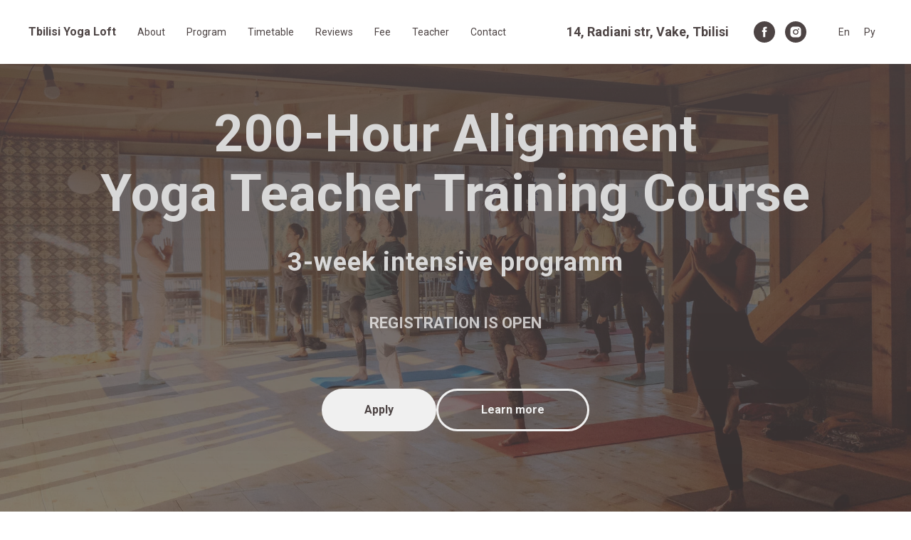

--- FILE ---
content_type: text/plain
request_url: https://www.google-analytics.com/j/collect?v=1&_v=j102&a=1126584213&t=pageview&_s=1&dl=https%3A%2F%2Ftbilisiyoga.com%2Fyogateachertraining&ul=en-us%40posix&dt=200H%20YTTC&sr=1280x720&vp=1280x720&_u=IEBAAEABAAAAACAAI~&jid=2087885031&gjid=166483821&cid=1296956651.1769025675&tid=UA-166136167-1&_gid=1151735796.1769025675&_r=1&_slc=1&z=868791072
body_size: -451
content:
2,cG-VZ4NZY5WXE